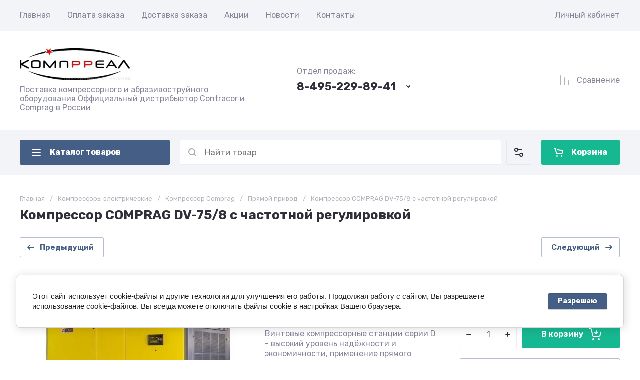

--- FILE ---
content_type: text/css
request_url: https://kompreal.ru/t/v7922/images/css/site_addons.scss.css
body_size: 75
content:
.g-button {
  background-image: none;
  background-color: #455e85; }

.g-button:hover {
  background: #455e85; }

.site-footer .footer-payments a {
  pointer-events: none; }

.site-slider__img img {
  object-fit: contain;
  height: 76%; }


--- FILE ---
content_type: text/javascript
request_url: https://counter.megagroup.ru/6f65dfe38f5adaf8f1dfcbe41aeb9de1.js?r=&s=1280*720*24&u=https%3A%2F%2Fkompreal.ru%2Fmagazin%2Fproduct%2Fkompressor-comprag-dv-75-8-s-chastotnoj-regulirovkoj&t=%D0%9A%D0%BE%D0%BC%D0%BF%D1%80%D0%B5%D1%81%D1%81%D0%BE%D1%80%20COMPRAG%20DV-75%2F8%20%D1%81%20%D1%87%D0%B0%D1%81%D1%82%D0%BE%D1%82%D0%BD%D0%BE%D0%B9%20%D1%80%D0%B5%D0%B3%D1%83%D0%BB%D0%B8%D1%80%D0%BE%D0%B2%D0%BA%D0%BE%D0%B9&fv=0,0&en=1&rld=0&fr=0&callback=_sntnl1766793494007&1766793494007
body_size: 87
content:
//:1
_sntnl1766793494007({date:"Fri, 26 Dec 2025 23:58:14 GMT", res:"1"})